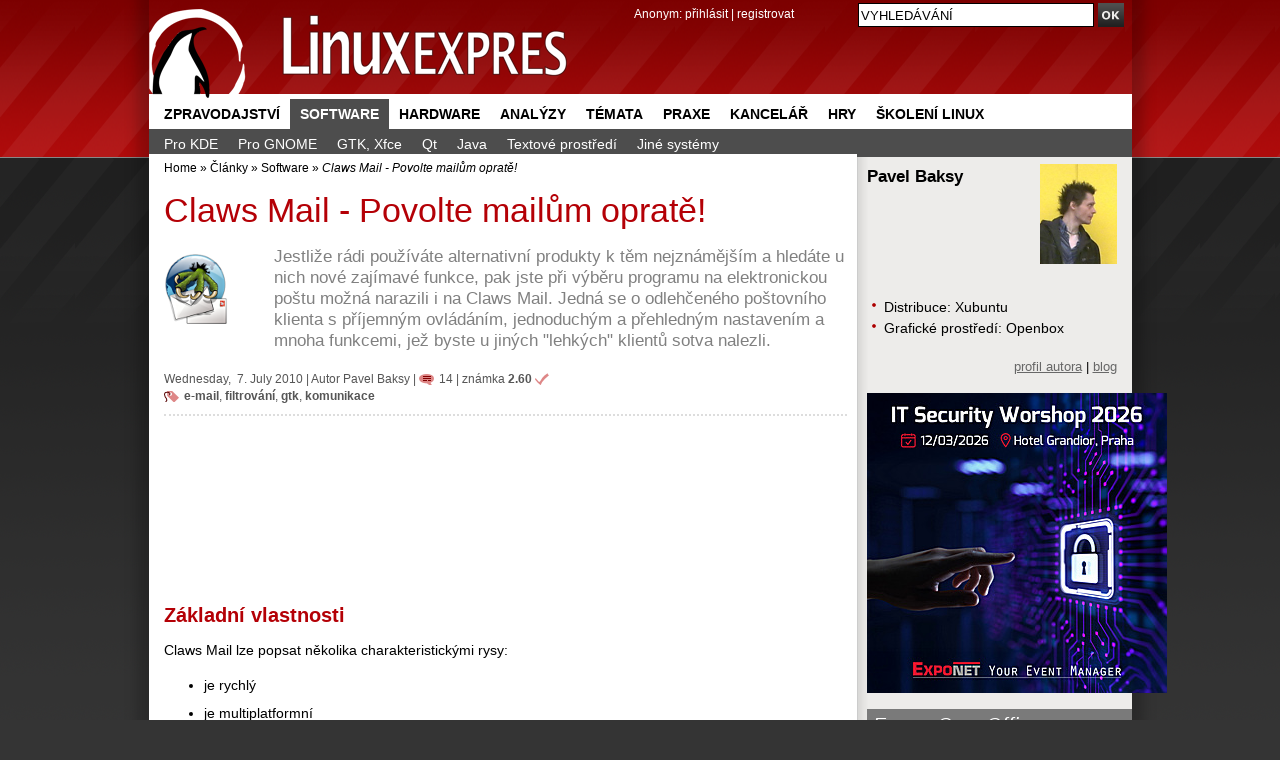

--- FILE ---
content_type: text/html; charset=UTF-8
request_url: https://www.linuxexpres.cz/software/claws-mail-povolte-mailum-oprate?id=10032
body_size: 19230
content:
<!DOCTYPE html>
<html itemscope itemtype="http://schema.org/Article" lang="cs"
xmlns:og="//opengraphprotocol.org/schema/">
<script src='https://www.google.com/recaptcha/api.js' async defer></script>
<head>
<script type="text/javascript">


  (function(i,s,o,g,r,a,m){i['GoogleAnalyticsObject']=r;i[r]=i[r]||function(){
  (i[r].q=i[r].q||[]).push(arguments)},i[r].l=1*new Date();a=s.createElement(o),
  m=s.getElementsByTagName(o)[0];a.async=1;a.src=g;m.parentNode.insertBefore(a,m)
  })(window,document,'script','//www.google-analytics.com/analytics.js','ga');

  ga('create', 'UA-152437-48', 'linuxexpres.cz',{siteSpeedSampleRate: 10});
   
      ga('set', 'dimension1', 'Pavel Baksy'); ga('set', 'dimension2', '14'); ga('set', 'dimension3', '1'); //


ga('set', 'dimension5', '0');
               

 
  </script>
<!-- od 2.6.2023 -->
<!-- Google tag (gtag.js) -->
<script async src="https://www.googletagmanager.com/gtag/js?id=G-ZET1RG7G3H"></script>
<script>
window.dataLayer = window.dataLayer || [];
function gtag(){dataLayer.push(arguments);}
gtag('js', new Date());
gtag('config', 'G-ZET1RG7G3H');
</script>  
<meta charset="utf-8" />  
<meta http-equiv="content-type" content="text/html; charset=UTF-8" />
<meta name="robots" content="index,follow" />
<meta name="keywords" content="linux, časopis, magazín" />
<meta name="description" content=" Jestliže rádi používáte alternativní produkty k těm nejznámějším a hledáte u nich nové zajímavé funkce, pak jste při výběru programu na elektronickou poštu možná narazili i na Claws Mail. Jedná se o odlehčeného poštovního klienta s příjemným ovládáním, jednoduchým a přehledným nastavením a mnoha funkcemi, jež byste u jiných "lehkých" klientů sotva nalezli. " />
<meta name="rating" content="general" />
<meta name="author" content="CCB, spol. s r.o." /> 
<meta name="generator" content="Marwel" />
<meta name="alexaVerifyID" content="gQYss0M3qZ-_t097Op16dL_fXiQ" />
<title>Claws Mail - Povolte mailům opratě! - Linux E X P R E S</title>
<link href="https://www.linuxexpres.cz/favicon.ico" rel="SHORTCUT ICON" />
<!--link rel="stylesheet" href="https://www.linuxexpres.cz/themes/le/css/main.css?2014131450"     type="text/css" media="screen, projection" /-->
<link rel="stylesheet" href="https://www.linuxexpres.cz/themes/le/css/main.css?2021060814"     type="text/css" media="screen, projection" />
<link rel="stylesheet" href="https://www.linuxexpres.cz/themes/le/css/inline.css?0206101144"     type="text/css" media="screen, projection" />
<link rel="stylesheet" href="https://www.linuxexpres.cz/themes/le/css/print.css"    type="text/css" media="print" />
<link rel="stylesheet" href="https://www.linuxexpres.cz/themes/le/css/handheld.css" type="text/css" media="handheld" />
<link rel="stylesheet" href="https://www.linuxexpres.cz/themes/le/js/syntaxhighlighter/styles/shCoreDefault.css" type="text/css" />
<link rel="stylesheet" href="https://www.linuxexpres.cz/themes/le/js/syntaxhighlighter/styles/shThemeDefault.css" type="text/css" />
<link rel="stylesheet" href="https://www.linuxexpres.cz/themes/le/js/calendar/calendar-blue.css" type="text/css" />
<link rel="alternate" title="RSS - články" href="https://www.linuxexpres.cz/rss/clanky" type="application/rss+xml" />
<link rel="alternate" title="RSS - novinky" href="https://www.linuxexpres.cz/rss/novinky" type="application/rss+xml" />
<link rel="alternate" title="RSS - blog"   href="https://www.linuxexpres.cz/rss/blog" type="application/rss+xml" />
<link rel="alternate" title="RSS - komentáře" href="https://www.linuxexpres.cz/rss/diskuze" type="application/rss+xml" />
<script type="text/javascript" src="https://www.linuxexpres.cz/themes/le/js/scriptaculous/lib/prototype.js"></script>
<script type="text/javascript" src="https://www.linuxexpres.cz/themes/le/js/scriptaculous/scriptaculous.js"></script>
<script type="text/javascript" src="https://www.linuxexpres.cz/themes/le/js/qcm/qcm.js"></script>
<script type="text/javascript" src="https://www.linuxexpres.cz/themes/le/js/global.js?0407111356"></script>
<script type="text/javascript" src="https://www.linuxexpres.cz/themes/le/js/flashcontrol/swfobject.js"></script>
<script type="text/javascript" src="https://www.linuxexpres.cz/themes/le/js/syntaxhighlighter/scripts/shCore.js"></script>
<script type="text/javascript" src="https://www.linuxexpres.cz/themes/le/js/syntaxhighlighter/scripts/shBrushBash.js"></script>
<script type="text/javascript" src="https://www.linuxexpres.cz/themes/le/js/syntaxhighlighter/scripts/shBrushAS3.js"></script>
<script type="text/javascript" src="https://www.linuxexpres.cz/themes/le/js/syntaxhighlighter/scripts/shBrushPhp.js"></script>
<script type="text/javascript" src="https://www.linuxexpres.cz/themes/le/js/syntaxhighlighter/scripts/shBrushSql.js"></script>
<script type="text/javascript" src="https://www.linuxexpres.cz/themes/le/js/syntaxhighlighter/scripts/shBrushXml.js"></script>
<script type="text/javascript" src="https://www.linuxexpres.cz/themes/le/js/calendar/calendar.js"></script>
<script type="text/javascript" src="https://www.linuxexpres.cz/themes/le/js/calendar/calendar-setup.js"></script>
<script type="text/javascript" src="https://www.linuxexpres.cz/themes/le/js/calendar/lang/calendar-cs.js"></script>
<script type="text/javascript" src="https://apis.google.com/js/plusone.js"></script>
<script type="text/javascript">
    <!--
    //--></script><script type="text/javascript" src="https://www.linuxexpres.cz/modules/marwel/js/behavior.js"></script>
<script type="text/javascript" src="https://www.linuxexpres.cz/modules/marwel/js/dots.js"></script>
<script type="text/javascript"><!--
  Behaviour.addLoadEvent(function(){replaceDots();});
--></script>
<script type="text/javascript"><!--
    //-->
    Cookie.init({name: 'jscoockies'}, {});
    var ads = [];
    </script>
<meta itemprop="name" content="Claws Mail - Povolte mailům opratě!" />
<meta itemprop="description" content=" Jestliže rádi používáte alternativní produkty k těm nejznámějším a hledáte u nich nové zajímavé funkce, pak jste při výběru programu na elektronickou poštu možná narazili i na Claws Mail. Jedná se o odlehčeného poštovního klienta s příjemným ovládáním, jednoduchým a přehledným nastavením a mnoha funkcemi, jež byste u jiných "lehkých" klientů sotva nalezli. " />
<meta itemprop="image" content="http://www.linuxexpres.cz/uploads/perexy/soft/claws_mail.png">
<script type="text/javascript">
      document.observe("dom:loaded", function () {
        $$(".banner-info").each(function (banner) {
          banner.observe("click", function () {
            //window.location.href = atob(this.readAttribute("data-info"));
            window.open(atob(this.readAttribute("data-info")));
          });
        });
      });
    </script>
</head>
<body id="www-linuxexpres-cz">
<div class="leaderbord">
</div>     <div class="mainbody">
<div id="all">
<div id="wrapper">
<header>
<a href="#content" class="hidden-nav" title="" accesskey="s">přejít na obsah</a>
<a href="#menu" class="hidden-nav1" title="Přejít na navigaci" >přejít na navigaci</a>
<h1 id="logo"><a href="https://www.linuxexpres.cz"><span>Linux E X P R E S, Claws Mail - Povolte mailům opratě!</span></a></h1>
<div id="row-site-navigation">
<nav>
<ul class="level1">
<li class=" first ">
<a href="https://www.linuxexpres.cz/zpravodajstvi" title="Zpravodajství" class="zpravodajstvi">Zpravodajství</a>
</li>
<li class=" e menu-active-parent submenu">
<a href="https://www.linuxexpres.cz/software" title="Software" class="software">Software</a>
<ul class="level2">
<li class=" o ">
<a href="https://www.linuxexpres.cz/software/kde4-1" title="Pro KDE" class="software/kde4-1">Pro KDE</a>
</li>
<li class=" e ">
<a href="https://www.linuxexpres.cz/software/gnome-1" title="Pro GNOME" class="software/gnome-1">Pro GNOME</a>
</li>
<li class=" o ">
<a href="https://www.linuxexpres.cz/software/gtk-xfce" title="GTK, Xfce" class="software/gtk-xfce">GTK, Xfce</a>
</li>
<li class=" e ">
<a href="https://www.linuxexpres.cz/software/qt" title="Qt" class="software/qt">Qt</a>
</li>
<li class=" o ">
<a href="https://www.linuxexpres.cz/software/java" title="Java" class="software/java">Java</a>
</li>
<li class=" e ">
<a href="https://www.linuxexpres.cz/software/textove-prostredi" title="Textové prostředí" class="software/textove-prostredi">Textové prostředí</a>
</li>
<li class=" o ">
<a href="https://www.linuxexpres.cz/software/jine-systemy" title="Jiné systémy" class="software/jine-systemy">Jiné systémy</a>
</li>
</ul>
</li>
<li class=" o ">
<a href="https://www.linuxexpres.cz/hardware" title="Hardware" class="hardware">Hardware</a>
</li>
<li class=" e ">
<a href="https://www.linuxexpres.cz/analyza" title="Analýzy" class="analyza">Analýzy</a>
</li>
<li class=" o ">
<a href="https://www.linuxexpres.cz/temata" title="Témata" class="temata">Témata</a>
</li>
<li class=" e ">
<a href="https://www.linuxexpres.cz/praxe" title="Praxe" class="praxe">Praxe</a>
</li>
<li class=" o ">
<a href="https://www.linuxexpres.cz/kancelar" title="Kancelář" class="kancelar">Kancelář</a>
</li>
<li class=" e ">
<a href="https://www.linuxexpres.cz/hry" title="Hry" class="hry">Hry</a>
</li>
<li class=" o ">
<a href="https://www.linuxexpres.cz" title="Školení Linux" class="obchod-liberix-cz">Školení Linux</a>
</li>
</ul>
</nav>
</div>
<div id="reklama-top">
</div>
<div id="user-block">
<div>
<span>
Anonym:
</span>
<a href="https://www.linuxexpres.cz/user.php">přihlásit</a> | <a href="https://www.linuxexpres.cz/register.php">registrovat</a>
</div>
</div>
</header>
<div class="wrappercon">
<div id="main">
<div class="middle">
<div class="column-in" id="content">
<div id="main-content-center">
<div class="breadcrumb">
<a href="https://www.linuxexpres.cz" title="Zobrazit titulní stránku">Home</a>
&raquo;
<a href="https://www.linuxexpres.cz/clanky" title="Zpět na článek: Články">Články</a>
&raquo;
<a href="https://www.linuxexpres.cz/software" title="Zpět na článek: Software">Software</a>
&raquo;
<span title="Aktuální článek:"><em>Claws Mail - Povolte mailům opratě!</em></span>
</div>
<article>
<!--Sklik-kontext-start -->
<!-- google_ad_section_start -->
<div id="article" class="article ">
<div id="fb-root"></div>
<script type="text/javascript">
    window.fbAsyncInit = function() {
      FB.init({status: true, cookie: true, xfbml: true});
      FB.Event.subscribe('edge.create', function(targetUrl) {
 ga('send', 'social', {socialNetwork: 'facebook', socialAction: 'like', targetUrl});
           });
      FB.Event.subscribe('edge.remove', function(targetUrl) {
       ga('send', 'social', {socialNetwork: 'facebook', socialAction: 'unlike', targetUrl});
      });
      FB.Event.subscribe('message.send', function(targetUrl) {
      ga('send', 'social', {socialNetwork: 'facebook', socialAction: 'send', targetUrl});
      });
    };
    /*(function() {
      var e = document.createElement('script'); e.async = true;
      e.src = document.location.protocol +
        '//connect.facebook.net/cs_CZ/all.js';
      document.getElementById('fb-root').appendChild(e);
    }());*/
    /*(function(d, s, id) {
      var js, fjs = d.getElementsByTagName(s)[0];
      if (d.getElementById(id)) return;
      js = d.createElement(s); js.id = id;
      js.src = 'https://connect.facebook.net/cs_CZ/sdk.js#xfbml=1&version=v2.12';
      fjs.parentNode.insertBefore(js, fjs);
    }(document, 'script', 'facebook-jssdk'));*/
    (function(d, s, id) {
      var js, fjs = d.getElementsByTagName(s)[0];
      if (d.getElementById(id)) return;
      js = d.createElement(s); js.id = id;
      js.src = "https://connect.facebook.net/cs_CZ/sdk.js#xfbml=1&version=v3.0";
      fjs.parentNode.insertBefore(js, fjs);
    }(document, 'script', 'facebook-jssdk'));
    /* <![CDATA[ */
    /* ]]> */
  </script>
<h2>Claws Mail - Povolte mailům opratě!</h2>
<div class="article-perex">
<figure><img src="//www.linuxexpres.cz/uploads/perexy/soft/claws_mail.png" alt="claws_mail.png" class="perex_image"/></figure>
<p class="entry-summary">Jestliže rádi používáte alternativní produkty k těm nejznámějším a hledáte u nich nové zajímavé funkce, pak jste při výběru programu na elektronickou poštu možná narazili i na Claws Mail. Jedná se o odlehčeného poštovního klienta s příjemným ovládáním, jednoduchým a přehledným nastavením a mnoha funkcemi, jež byste u jiných "lehkých" klientů sotva nalezli.</p>
</div>
<hr class="cleaner" />
<p class="article-info top-info">
Wednesday,&nbsp; 7.&nbsp;July&nbsp;2010
|       <span class="vcard">Autor <a class="fn url" href="https://www.linuxexpres.cz/userinfo.php?uid=2342">Pavel Baksy</a></span>
<span class="noprint">| </span><a href="https://www.linuxexpres.cz/software/claws-mail-povolte-mailum-oprate#form" class="art-info-comm" title="komentáře: 14">14</a>
| <span class="art-rate"  title="Hodnocení článku: 2.60">známka <strong>2.60</strong></span>
<br /><span class="art-tags"><a href="https://www.linuxexpres.cz/tag/e-mail" rel="tag">e-mail</a>, <a href="https://www.linuxexpres.cz/tag/filtrov%C3%A1n%C3%AD" rel="tag">filtrování</a>, <a href="https://www.linuxexpres.cz/tag/gtk" rel="tag">gtk</a>, <a href="https://www.linuxexpres.cz/tag/komunikace" rel="tag">komunikace</a></span><br class="noprint" />
</p>
<!-- V.B. 4/2021 - vypnutí boxu jobs.cz pod perexem čl.
-->
<div align="center"><!-- id=5359 --><script async src="https://pagead2.googlesyndication.com/pagead/js/adsbygoogle.js?client=ca-pub-2826757030954706"
     crossorigin="anonymous"></script>
<ins class="adsbygoogle"
style="display:block"
data-ad-format="fluid"
data-ad-layout-key="-g2+x-3j-d6+114"
data-ad-client="ca-pub-2826757030954706"
data-ad-slot="6528795815"></ins>
<script>
(adsbygoogle = window.adsbygoogle || []).push({});
</script></div>
<!-- V.B. 4/2021 - vypnutí boxu jobs.cz pod perexem čl.
-->
<div class="article-content">
<h3>Základní vlastnosti</h3>
<p>Claws Mail lze popsat několika charakteristickými rysy:</p>
<ul>
<li>
<p>je rychlý</p>
</li>
<li>
<p>je multiplatformní</p>
</li>
<li>
<p>má promyšlené prostředí a 	snadné ovládání</p>
</li>
<li>
<p>je jednoduše konfigurovatelný</p>
</li>
<li>
<p>obsahuje mnoho funkcí, nové lze 	přidávat pomocí rozšíření</p>
</li>
<li>
<p>je velmi stabilní</p>
</li>
<li>
<p>nezanedbatelnou výhodou je také 	dobrá <a href="http://www.claws-mail.org/">dokumentace přímo na 	stránkách projektu</a></p>
</li>
</ul>
<p class="ph_center"><a href="/uploads/gallery/original/3282.jpg" onclick="myPopImage('http://www.linuxexpres.cz/uploads/gallery/original/3282.jpg','Základní okno Claws Mailu','1248','777'); return false;"><img alt="Základní okno Claws Mailu" class="ph_detail" height="278" src="/uploads/gallery/detail/3282.jpg" width="446" /></a><span class="ph_title">Základní okno Claws Mailu</span></p>
<p>Hlavním důvodem, proč mě Claws Mail zaujal a proč jsem ho následně začal používat, je jeho rychlost. Skutečně, rychlost spouštění aplikace je výborná. Také odezva je velmi solidní i na starém a pomalém počítači. Dokonce jsem jej nainstaloval i na svůj <a href="http://www.openmoko.org/">mobilní telefon</a> a i na tomto přístroji lze Claws Mail bez větších problémů používat. Po rozumné konfiguraci lze tento program přizpůsobit i malému dotekovému displeji.</p>
<p class="ph_center"><a href="/uploads/gallery/original/3268.jpg" onclick="myPopImage('http://www.linuxexpres.cz/uploads/gallery/original/3268.jpg','Claws Mail na mobilním telefonu Openmoko Freerunner','480','640'); return false;"><img alt="Claws Mail na mobilním telefonu Openmoko Freerunner" class="ph_detail" height="446" src="/uploads/gallery/detail/3268.jpg" width="335" /></a><span class="ph_title">Claws Mail na mobilním telefonu Openmoko Freerunner</span></p>
<p>Claws Mail není jen obyčejný poštovní klient. Stejně tak dobře jej můžete používat jako RSS čtečku. Stačí si doinstalovat správný zásuvný modul, o tom však až za chvíli.</p>
<p>V neposlední řadě mě příjemně překvapila dobrá (uživatelská) <a href="http://www.claws-mail.org/documentation.php?section=general">dokumentace</a>. Podrobně jsou zde popsány nejen funkce programu, ale i zásuvné moduly, různá nastavení včetně skrytých možností a nechybí ani často kladené otázky (tzv. FAQ).</p>
<h3>Instalace</h3>
<h4>GNU/Linux</h4>
<p>Claws Mail je závislý na knihovnách GTK+. Bude se vám proto hodit například v prostředí GNOME, Xfce nebo LXDE.</p>
<p>Instalace je na většině systémů snadná. Velmi pravděpodobně budou balíky programu už obsaženy v repozitářích vašeho systému. Na Ubuntu můžete nainstalovat Claws Mail pomocí Správce balíků Synaptic (z GNOME nabídky <strong>Systém</strong> | <strong>Správa</strong>). Vyhledejte balík claws-mail. Pokud budete chtít využívat zásuvné moduly, doinstalujte si také balíky claws-mail-plugins, případně claws-mail-extra-plugins. Dobré bude nainstalovat také balík claws-mail-themes, případně claws-mail-tools. Sami si prohlédněte množství dalších samostatných balíků, které jsou ke Claws Mailu dostupné.</p>
<p class="ph_center"><a href="/uploads/gallery/original/3269.jpg" onclick="myPopImage('http://www.linuxexpres.cz/uploads/gallery/original/3269.jpg','Instalace Claws Mailu pomocí Správce balíků Synaptic na Ubuntu','1126','729'); return false;"><img alt="Instalace Claws Mailu pomocí Správce balíků Synaptic na Ubuntu" class="ph_detail" height="289" src="/uploads/gallery/detail/3269.jpg" width="446" /></a><span class="ph_title">Instalace Claws Mailu pomocí Správce balíků Synaptic na Ubuntu</span></p>
<p>Pokud preferujete příkazovou řádku, můžete použít například příkaz:</p>
<pre>sudo aptitude install claws-mail claws-mail-plugins claws-mail-themes </pre>
<p>Balík claws-mail-plugins obsahuje množství zásuvných modulů, mnohé z nich se vám jistě budou líbit. Jsou to moduly jako Trayicon, PGP/Inline pro podepisování e-mailů, SpamAssassin a další.</p>
<p>Balík claws-mail-extra-plugins pak obsahuje další bohatou nabídku modulů, které nejsou zahrnuty do základní sady (často z licenčních důvodů). O zásuvných modulech se dočtete víc trochu níže.</p>
<p class="ph_center"><a href="/uploads/gallery/original/3270.jpg" onclick="myPopImage('http://www.linuxexpres.cz/uploads/gallery/original/3270.jpg','Zásuvný modul Trayicon přidá ikonku do systémové lišty','722','590'); return false;"><img alt="Zásuvný modul Trayicon přidá ikonku do systémové lišty" class="ph_detail" height="364" src="/uploads/gallery/detail/3270.jpg" width="446" /></a><span class="ph_title">Zásuvný modul Trayicon přidá ikonku do systémové lišty</span></p>
<p>Pokud v repozitáři vašeho systému nenaleznete žádaný instalační balíček, můžete si Claws Mail <a href="http://www.claws-mail.org/downloads.php?section=downloads">stáhnout ze stránek programu</a>.</p>
<p>Na zmíněných stránkách jsou k dispozici ke stažení také zásuvné moduly (plugins) a další nástroje (tools).</p>
<h4>Windows</h4>
<p>Pokud pracujete s Microsoft Windows, jistě vás potěší, že i zde můžete Claws Mail s drobnými omezeními používat. Pro instalaci si <a href="http://www.claws-mail.org/win32/index.php">stáhněte spustitelný .exe soubor ze stránek programu</a> a jednoduše jej spusťte. Po instalaci zjistíte, že Windows verze Claws Mailu neobsahuje podporu LDAP a kontroly pravopisu.</p>
<h3>Nastavení účtů</h3>
<p>Po instalaci už nezbývá než si klienta nakonfigurovat.</p>
<p class="ph_center"><a href="/uploads/gallery/original/3271.jpg" onclick="myPopImage('http://www.linuxexpres.cz/uploads/gallery/original/3271.jpg','Při prvním spuštění vás přivítá jednoduchý a přehledný průvodce nastavením','403','520'); return false;"><img alt="Při prvním spuštění vás přivítá jednoduchý a přehledný průvodce nastavením" class="ph_detail" height="446" src="/uploads/gallery/detail/3271.jpg" width="346" /></a><span class="ph_title">Při prvním spuštění vás přivítá jednoduchý a přehledný průvodce nastavením</span></p>
<p class="ph_center"><a href="/uploads/gallery/original/3272.jpg" onclick="myPopImage('http://www.linuxexpres.cz/uploads/gallery/original/3272.jpg','V průvodci vyplňte e-mailovou adresu','403','520'); return false;"><img alt="V průvodci vyplňte e-mailovou adresu" class="ph_detail" height="446" src="/uploads/gallery/detail/3272.jpg" width="346" /></a><span class="ph_title">V průvodci vyplňte e-mailovou adresu</span></p>
<p class="ph_center"><a href="/uploads/gallery/original/3273.jpg" onclick="myPopImage('http://www.linuxexpres.cz/uploads/gallery/original/3273.jpg','Dále vyplňte servery pro příchozí poštu','403','520'); return false;"><img alt="Dále vyplňte servery pro příchozí poštu" class="ph_detail" height="446" src="/uploads/gallery/detail/3273.jpg" width="346" /></a><span class="ph_title">Dále vyplňte servery pro příchozí poštu</span></p>
<p class="ph_center"><a href="/uploads/gallery/original/3274.jpg" onclick="myPopImage('http://www.linuxexpres.cz/uploads/gallery/original/3274.jpg','...i pro poštu odchozí. Všimněte si, že pokud nevyplníte účet pro autentizaci na SMTP serveru, budou použity údaje stejné jako u','403','520'); return false;"><img alt="...i pro poštu odchozí. Všimněte si, že pokud nevyplníte účet pro autentizaci na SMTP serveru, budou použity údaje stejné jako u POP3" class="ph_detail" height="446" src="/uploads/gallery/detail/3274.jpg" width="346" /></a><span class="ph_title">...i pro poštu odchozí. Všimněte si, že pokud nevyplníte účet pro autentizaci na SMTP serveru, budou použity údaje stejné jako u POP3</span></p>
<p>Projděte zbytek průvodce a nyní můžete začít objevovat váš nový program Claws Mail.</p>
<h3>Vzhled</h3>
<p>Při prvním spuštění vás přivítá klasický panelový vzhled se seznamem složek, zpráv a automatickým náhledem.</p>
<p class="ph_center"><a href="/uploads/gallery/original/3275.jpg" onclick="myPopImage('http://www.linuxexpres.cz/uploads/gallery/original/3275.jpg','Volby uspořádání hlavního okna','1248','777'); return false;"><img alt="Volby uspořádání hlavního okna" class="ph_detail" height="278" src="/uploads/gallery/detail/3275.jpg" width="446" /></a><span class="ph_title">Volby uspořádání hlavního okna</span></p>
<p>Uspořádání hlavního okna lze změnit do pěti základních vzhledů. Jak už jsem psal výše, zobrazení lze uzpůsobit i pro mobilní telefony zvolením uspořádání <strong>Malá obrazovka</strong>. Okno aplikace nabízí i další možnosti zobrazení různých prvků.</p>
<p class="ph_center"><a href="/uploads/gallery/original/3276.jpg" onclick="myPopImage('http://www.linuxexpres.cz/uploads/gallery/original/3276.jpg','Vzhled aplikace si můžete přizpůsobit dle svého přání','1136','822'); return false;"><img alt="Vzhled aplikace si můžete přizpůsobit dle svého přání" class="ph_detail" height="323" src="/uploads/gallery/detail/3276.jpg" width="446" /></a><span class="ph_title">Vzhled aplikace si můžete přizpůsobit dle svého přání</span></p>
<p>Dalším příjemným krokem bude pro mnohé možnost přizpůsobení vzhledu ikon. Pokud jste si doinstalovali balík claws-mail-themes, můžete si vybrat z několika grafických témat. Výběr témat naleznete v menu <strong>Nastavení | Volby</strong>.</p>
<p class="ph_center"><a href="/uploads/gallery/original/3277.jpg" onclick="myPopImage('http://www.linuxexpres.cz/uploads/gallery/original/3277.jpg','Claws Mail obsahuje mnoho připravených témat ikon','867','590'); return false;"><img alt="Claws Mail obsahuje mnoho připravených témat ikon" class="ph_detail" height="304" src="/uploads/gallery/detail/3277.jpg" width="446" /></a><span class="ph_title">Claws Mail obsahuje mnoho připravených témat ikon</span></p>
<p>Ve <strong>volbách</strong> naleznete také například výběr ikon nástrojových lišt, ikony si můžete přidávat i odebírat. Můžete přidat ikony mnoha funkcí včetně akcí zásuvných modulů.</p>
<h3>Práce se zprávami</h3>
<h4>Filtrování a automatické zpracování zpráv</h4>
<p>Filtrování i automatické zpracování zpráv je v programu zpracováno na vysoké úrovni. Můžete vytvářet jednoduché podmínky třídění zpráv až po komplikované komplexní dotazy. Lze definovat filtry pro nově příchozí zprávy nebo zpracovávat již přijaté zprávy ve složkách. Tyto akce lze navíc protokolovat, abyste měli jasný přehled o jejich činnosti. Protokolování je potřeba ale nejprve zapnout v menu <strong>Nastavení | Volby | Ostatní | Zaznamenávání</strong>.</p>
<p class="ph_center"><a href="/uploads/gallery/original/3278.jpg" onclick="myPopImage('http://www.linuxexpres.cz/uploads/gallery/original/3278.jpg','Filtry umožňují sofistikovaná nastavení','1234','763'); return false;"><img alt="Filtry umožňují sofistikovaná nastavení" class="ph_detail" height="276" src="/uploads/gallery/detail/3278.jpg" width="446" /></a><span class="ph_title">Filtry umožňují sofistikovaná nastavení</span></p>
<h5>Zpracování zpráv</h5>
<p>Na každou složku můžete nastavit zpracování zpráv. Tato funkce slouží k roztřídění už přijatých (odeslaných, rozepsaných ap.) e-mailů, které už máte v poštovním programu uloženy. Pravidla vytvoříte tak, že na danou složku v levém seznamu kliknete pravým tlačítkem myši a v dolní části kontextového menu vyberete položku <strong>Zpracování</strong>. Pravidla zpracování lze následně spustit z téhož menu položkou <strong>Spustit pravidla zpracování</strong>, sama se však také spouští vždy při vstupu do složky (když na ni kliknete).</p>
<p>V menu <strong>Nastavení</strong> najdete pod položkami <strong>Před zpracování</strong><strong>m</strong> a <strong>Následné zpracování</strong> pravidla zpracování spouštěná přednostně před všemi ostatními pravidly pro jednotlivé složky (resp. po ostatních).</p>
<h5>Filtry</h5>
<p>Filtry slouží k třídění příchozí pošty. Lze použít v podstatě stejné možnosti pravidel jako při funkci zpracování zpráv.</p>
<p>Automatickou tvorbu pravidel najdete v menu <strong>Nástroje | Vytvořit pravidlo fi</strong><strong>l</strong><strong>tru</strong> (resp. <strong>Vytvořit pravidlo zpracování</strong>). Tato položka je aktivní pouze pokud kurzorem stojíte na některé e-mailové zprávě, ze které se bude filtr (pravidlo) vytvářet.</p>
<h4>Značky a obarvení</h4>
<p>Každou zprávu si můžete pro lepší přehlednost obarvit či textově označit. Pokud v hlavním okně Claws Mailu otevřete menu <strong>Zpráva</strong>, ve spodní části naleznete položku <strong>Obarvit</strong>. Ve stejném menu naleznete i položku <strong>Značky</strong>. Ke každé zprávě si můžete přidat vlastní textovou značku, která se stane součástí hlavičky zprávy. Značek lze dokonce využívat v pravidlech filtrů, zpracování i ve vyhledávání.</p>
<h4>Akce</h4>
<p>Pokud chcete aplikovat více činností na zprávu najednou, funkce <strong>akce</strong> vám k tomu dobře poslouží. Jejich vytváření je snadné a přitom přinášejí mnoho možností.</p>
<p class="ph_center"><a href="/uploads/gallery/original/3279.jpg" onclick="myPopImage('http://www.linuxexpres.cz/uploads/gallery/original/3279.jpg','Pomocí funkce akce lze na zprávu aplikovat mnohé funkce najednou','854','573'); return false;"><img alt="Pomocí funkce akce lze na zprávu aplikovat mnohé funkce najednou" class="ph_detail" height="299" src="/uploads/gallery/detail/3279.jpg" width="446" /></a><span class="ph_title">Pomocí funkce akce lze na zprávu aplikovat mnohé funkce najednou</span></p>
<p>Například si můžete vytvořit akci, která zprávu barevně označí, přidá jí značku, přesune do určité složky a zároveň přepošle na zadanou adresu. Akce se definují v menu <strong>Nastavení</strong> | <strong>Akce</strong>, na zprávy se následně aplikují v menu <strong>Nástroje</strong>.</p>
<h4>Čtení, vytváření a odesílání zpráv</h4>
<h5>Čtení zpráv</h5>
<p>Pro čtení zpráv můžete používat jak automatického náhledu (v základním nastavení vzhledu je umístěn dole pod zprávami), tak i samostatného okna (při poklepání na zprávu). Neobvyklé je umístění příloh v pravém svislém panelu. V panelu je zároveň umístěna ikona pro zobrazení v různých formátech (například v čistém textu a v HTML formátu, pokud se jedná o HTML zprávu). Ze začátku vám možná bude dělat problém, že si nevšimnete přílohy. Otevírání příloh je ale možné i pomocí klávesových zkratek, například [l] pro otevření přílohy v externím programu nebo [&gt;y] pro její uložení. Příslušné písmeno prostě zmáčknete v otevřené zprávě.</p>
<p class="ph_center"><a href="/uploads/gallery/original/3280.jpg" onclick="myPopImage('http://www.linuxexpres.cz/uploads/gallery/original/3280.jpg','Ikony z přílohami i s možnostmi zobrazení zprávy jsou umístěny na pravém panelu okna zprávy','888','613'); return false;"><img alt="Ikony z přílohami i s možnostmi zobrazení zprávy jsou umístěny na pravém panelu okna zprávy" class="ph_detail" height="308" src="/uploads/gallery/detail/3280.jpg" width="446" /></a><span class="ph_title">Ikony z přílohami i s možnostmi zobrazení zprávy jsou umístěny na pravém panelu okna zprávy</span></p>
<p>Mívám někdy problémy s korektním kódováním zprávy. Ve výchozím nastavení používá Claws Mail automatické rozpoznávání kódování a ne vždy jej posoudí správně. Proto je občas nutné si kódování přepnout v menu <strong>Zobrazit</strong> | <strong>Kódování znaků</strong>. Nejčastěji budete používat nejspíše Unicode UTF-8.</p>
<h5>Rychlé vyhledávání</h5>
<p>V základním okně na rozmezí mezi seznamem zpráv a automatickým náhledem se nachází jednořádkové pole určené pro rychlé vyhledávání zpráv. Lze vyhledávat podle předmětu, odesílatele a dalších položek. Navíc lze zvolit oblast hledání "Ostatní" a poté zadat obdobné pravidlo (jako u filtrů) a vytvářet tak složitější vyhledávací dotazy.</p>
<h5>Psaní zpráv</h5>
<p>Při psaní zpráv vás nečeká také žádné zásadní překvapení. Přílohy jsou opět nezvykle odděleny na vlastní záložce. Pokud chcete vybrat příjemce z adresáře, stiskněte v horní části okna tlačítko Adresa. Otevře se <strong>Kniha adres</strong>, kde si pomocí tlačítek To: (komu), Bc: (kopie) a Bcc (slepá kopie) vybíráte příjemce zprávy.</p>
<p class="ph_center"><a href="/uploads/gallery/original/3281.jpg" onclick="myPopImage('http://www.linuxexpres.cz/uploads/gallery/original/3281.jpg','Vybrat příjemce z Knihy adres je velmi snadné','1234','776'); return false;"><img alt="Vybrat příjemce z Knihy adres je velmi snadné" class="ph_detail" height="280" src="/uploads/gallery/detail/3281.jpg" width="446" /></a><span class="ph_title">Vybrat příjemce z Knihy adres je velmi snadné</span></p>
<h5>Šablony</h5>
<p>Šablony slouží k předdefinování příjemců a obsahu (textu) zprávy. Hodí se vám, pokud posíláte často stejné e-maily, abyste je nemuseli psát vždy znovu. Šablony se definují v hlavním okně Claws Mailu v menu <strong>Nastavení</strong> | <strong>Šablony</strong>. Pokud máte šablonu vytvořenou a chcete ji aplikovat, pak v okně nové zprávy zvolte menu <strong>Nástroje</strong> | <strong>Šablona</strong> a zvolte požadovanou šablonu.</p>
<h3>Zásuvné moduly</h3>
<p>Pokud chcete využívat funkcionalitu zásuvných modulů, musíte mít doinstalované balíky claws-mail-plugins, respektive claws-mail-extra-plugins. Následně zásuvné moduly aktivujte z menu <strong>Nastavení | Zásuvné moduly</strong>. Pojďme se na nejzajímavější moduly nyní podívat.</p>
<h4>vCalendar (vcalendar.so)</h4>
<p>Velmi zajímavým rozšířením je zásuvný modul vCalendar. Po jeho instalaci (je součástí Extra plugins) a zavedení přibude do seznamu složek nová složka s názvem <strong>vCalendar</strong>. Můžete zde plánovat schůzky, přijímat pozvánky ke schůzce e-mailem, publikovat svůj stav (volný/zaneprázdněn) či nechat se upozornit na nastávající události. Nastavení se provádí v menu <strong>Nastavení | Volby | Zásuvné moduly | vCalendar</strong>.</p>
<h4>Upozorňování (notification_plugin.so)</h4>
<p>Zásuvný modul Upozorňování umožňuje nastavení různých druhů upozorňování na novou příchozí poštu, RSS kanály, události v kalendáři či změny v diskuzních skupinách. Opět je součástí Extra plugins.</p>
<h4>SpamAssassin (spamassassin.so)</h4>
<p>Povolí automatické třídění příchozích e-mailů na případný spam (nevyžádanou poštu). SpamAssassin je úspěšný filtr, který může dobře posloužit, pokud je vaše e-mailová schránka zahlcená nevyžádanou poštou. Zásuvný modul SpamAssassin naleznete v instalaci Standard plugins.</p>
<h4>Fancy (fancy.so)</h4>
<p>Fancy je jednoduchý modul, který zobrazuje vaše HTML e-maily pomocí knihovny WebKit. <a href="http://en.wikipedia.org/wiki/Webkit" name="WebKit">WebKit</a> je jádro mnoha moderních webových prohlížečů. Příliš mnoho voleb tento modul nemá, zato může dobře posloužit.</p>
<h4>RSSyl (rssyl.so)</h4>
<p>Pokud chcete využívat Claws Mail také jako čtečku RSS a Atom kanálů, použijte modul RSSyl. Po zavedení přibude (podobně jako to bylo u modulu vCalendar) nová položka do seznamu složek s názvem <strong>Moje kanály (RSSyl)</strong>. Poté už si snadno pomocí pravého tlačítka nad názvem této složky přidáte nový odběr. Odběry lze třídit i do složek, které přidáte obdobně pomocí pravého tlačítka myši.</p>
<p>Claws Mail přináší mnohé další zásuvné moduly, o kterých jsem se nezmínil. Podívejte se i na další, než které jsem zde uvedl. Seznam zásuvných modulů, které je možno doinstalovat, naleznete i s jejich popisy na stránce projektu věnující se <a href="http://www.claws-mail.org/plugins.php" name="Zásuvné mobudy pro Claws-mail ">zásuvným modulům</a>. Určitě zkuste moduly, jako jsou AcpiNotifier, CacheSaver, GeoLocation, Perl, SynCE, PGP/Inline či Trayicon.</p>
<h3>Ne tak obyčejný poštovní klient</h3>
<p>Myslím, že už je jasné, že Claws Mail není jen tak úplně obyčejný poštovní klient. Vedle překvapivě svižného běhu obsahuje mnoho funkcí, které byste u mnoha jiných klientů jen sotva našli. Navíc jeho možnosti lze rozšiřovat zásuvnými moduly. V článku jsem se téměř vůbec nevěnoval velkému množství voleb konfigurace samotného programu, ten však dobře funguje ihned po prvotním nastavení pomocí průvodce a většina uživatelů nebude tyto volby vůbec potřebovat. Po týdenním testování jsem jej začal používat jak na stolním počítači, tak i na svém mobilním telefonu, obojí plně k mé spokojenosti. Claws Mail rozhodně stojí alespoň za vyzkoušení.</p>
</div>
<div class="inlinebox">
<span class="t"><a href="https://www.linuxexpres.cz/img_full/zakladni-okno-claws-mailu-1">Prohlédnout fotografie</a></span>
<span class="p">
<a href="https://www.linuxexpres.cz/img_full/zakladni-okno-claws-mailu-1"><img src="https://www.linuxexpres.cz/uploads/gallery/tiny/3282.jpg" alt="Základní okno Claws Mailu" width="45" height="45" /></a>
<a href="https://www.linuxexpres.cz/img_full/vybrat-prijemce-z-knihy-adres"><img src="https://www.linuxexpres.cz/uploads/gallery/tiny/3281.jpg" alt="Vybrat příjemce z Knihy adres je velmi snadné" width="45" height="45" /></a>
<a href="https://www.linuxexpres.cz/img_full/ikony-z-prilohami-i-s"><img src="https://www.linuxexpres.cz/uploads/gallery/tiny/3280.jpg" alt="Ikony z přílohami i s možnostmi zobrazení zprávy jsou umístěny na pravém panelu okna zprávy" width="45" height="45" /></a>
<a href="https://www.linuxexpres.cz/img_full/pomoci-funkce-akce-lze-na"><img src="https://www.linuxexpres.cz/uploads/gallery/tiny/3279.jpg" alt="Pomocí funkce akce lze na zprávu aplikovat mnohé funkce najednou" width="45" height="45" /></a>
<a href="https://www.linuxexpres.cz/img_full/filtry-umoznuji-sofistikovana"><img src="https://www.linuxexpres.cz/uploads/gallery/tiny/3278.jpg" alt="Filtry umožňují sofistikovaná nastavení" width="45" height="45" /></a>
<a class="last" href="https://www.linuxexpres.cz/img_full/claws-mail-obsahuje-mnoho"><img src="https://www.linuxexpres.cz/uploads/gallery/tiny/3277.jpg" alt="Claws Mail obsahuje mnoho připravených témat ikon" width="45" height="45" /></a>
</span>
<span class="cleaner"></span>
</div>
<div class="art-banner">
<!-- le_article_bottom_468x60 -->
<div align="center"><!-- id=2845 --><script type="text/javascript"><!--
	  google_ad_client = "ca-pub-2826757030954706";
	  /* LE-468x60 */
	  google_ad_slot = "5121894444";
	  google_ad_width = 468;
	  google_ad_height = 60;
	  //-->
	  </script>
<script type="text/javascript"
	  src="//pagead2.googlesyndication.com/pagead/show_ads.js">
	  </script></div>
</div>
<div id="social-links">
<div class="social-btns">
<div style="margin-right: 10px !important;">
<a href="//twitter.com/share" class="twitter-share-button" data-text="Claws Mail - Povolte mailům opratě!" data-count="horizontal" data-via="LinuxEXPRES" data-related="liberix:Podporujeme svobodný software.">Tweet</a><script type="text/javascript" src="//platform.twitter.com/widgets.js"></script>
</div>
<div class="fb-share-button" data-href="https://www.linuxexpres.cz/software/claws-mail-povolte-mailum-oprate" data-layout="button" data-size="small" style="margin-left: 10px; line-height: 20px;"></div>
<!-- 15.2.18
<a class="FlattrButton" style="display:none;"
title="Claws Mail - Povolte mailům opratě!"
data-flattr-uid="liberix"
data-flattr-button="compact"
data-flattr-title="Claws Mail - Povolte mailům opratě!"
data-flattr-language="cs_CZ"
data-flattr-description=" Jestliže rádi používáte alternativní produkty k těm nejznámějším a hledáte u nich nové zajímavé funkce, pak jste při výběru programu na elektronickou poštu možná narazili i na Claws Mail. Jedná se o odlehčeného poštovního klienta s příjemným ovládáním, jednoduchým a přehledným nastavením a mnoha funkcemi, jež byste u jiných &quot;lehkých&quot; klientů sotva nalezli. "
data-flattr-tags="baksy, e-mail, e-mailový klient, filtrování, gtk, komunikace, mail, moduly, pluginy, pošta"
data-flattr-category="text"
href="https://www.linuxexpres.cz/software/claws-mail-povolte-mailum-oprate">
</a>
<a class="delicious" id="social_delicious" href="http://del.icio.us/post?url=https://www.linuxexpres.cz/software/claws-mail-povolte-mailum-oprate&amp;title=Claws%20Mail%20-%20Povolte%20mail%C5%AFm%20oprat%C4%9B%21" onclick="return
!bar(this.href)">del.icio.us<span>&nbsp;</span></a>
-->
<div class="g-plusone"></div>
<script type="text/javascript">
            (function() {
              var po = document.createElement('script'); po.type = 'text/javascript'; po.async = true;
              po.src = '//apis.google.com/js/plusone.js';
              var s = document.getElementsByTagName('script')[0]; s.parentNode.insertBefore(po, s);            })();
          </script>
</div>
<!--<p id="fb_like"></p>-->
<!--div class="fb-like" data-href="https://www.linuxexpres.cz/software/claws-mail-povolte-mailum-oprate" data-show-faces="true" data-action="like"></div-->
<script type="text/javascript">
          // <![CDATA[
          if (twttr && twttr.events) {
            twttr.events.bind('tweet', function() {
            ga('send', 'social', {socialNetwork: 'Twitter', socialAction: 'tweet', window.location.href});
            });
          }
          /*$('social_pridej').observe('click', function(){
          ga('send', 'social', {socialNetwork: 'Pridej.cz', socialAction: 'share', window.location.href});
          });
          $('social_delicious').observe('click', function(){
           ga('send', 'social', {socialNetwork: 'Delicious', socialAction: 'share', window.location.href});
          });
          $('fb_like').update('<fb:like href="https://www.linuxexpres.cz/software/claws-mail-povolte-mailum-oprate" show_faces="true" action="like"></fb:like>');*/
          // ]]>
        </script>
<span class="cleaner"></span>
</div>
<p class="top">
<a data-role="button" data-inline="true" data-theme="a" href="#article">Nahoru</a>
</p>
</div>
<!-- google_ad_section_end -->
<!--Sklik-kontext-stop -->
</article>
<h3>Odkazy</h3>
<div class="marwel-links">
<p>Pokud si chcete přečíst více o této problematice, navštivte tyto odkazy:</p>
<ul>
<li><a rel="nofollow" href="http://www.claws-mail.org/" title="Domovská stránka klienta">Domovská stránka klienta</a></li>
</ul>
</div>                                          <h3 class="noprint">Příspěvky
</h3>
<div id="disc" class="discuss-tree">
<div class="post" id="post10032">
<div class="post-head">
<span class="discuss-subject">Claws Mail - Povolte mailům opratě!</span>
<span class="discuss-clear"><br /></span>
<span class="discuss-user">lzap</span>
<span class="discuss-date"> 7. 07. 2010, 08:12:25</span><br />
<span class="discuss-reply">
<a href="https://www.linuxexpres.cz/software/claws-mail-povolte-mailum-oprate?id=10032#form">Odpovědět</a>
&nbsp;<a href="https://www.linuxexpres.cz/software/claws-mail-povolte-mailum-oprate#post10032">Odkaz</a>&nbsp;
</span>
</div>
<span class="discuss-body">Skutečně skvělý MUA, používal jsem ho jednu dobu výhradně. Škoda že Windows build je hodně neoficiální (a také nestabilní - v mém případě). Chtěl jsem ho nedávno zkusit ve Windows variantě, když mě naštval Thunderbird.</span>
</div>
<div class="post" id="post10033">
<div class="post-head">
<span class="discuss-subject">Claws Mail - Povolte mailům opratě!</span>
<span class="discuss-clear"><br /></span>
<span class="discuss-user">ventYl</span>
<span class="discuss-date"> 7. 07. 2010, 08:31:08</span><br />
<span class="discuss-reply">
<a href="https://www.linuxexpres.cz/software/claws-mail-povolte-mailum-oprate?id=10033#form">Odpovědět</a>
&nbsp;<a href="https://www.linuxexpres.cz/software/claws-mail-povolte-mailum-oprate#post10033">Odkaz</a>&nbsp;
</span>
</div>
<span class="discuss-body">ano, rychlost je jeho hlavna deviza hlavne kvoli tomu, ze klient kvoli rychlosti netrpi nedostatkom funkcii, ba dokonca som sa vcelku divil, co vsetko sa da do mailoveho klienta namackat pri takej rychlosti.<br />
<br />
ja som nanho presiel, ked som zacal byt zufaly z pomalosti thunderbirdu a nejapnosti kmailu.</span>
</div>
<div class="post" id="post10034">
<div class="post-head">
<span class="discuss-subject">Claws Mail - Povolte mailům opratě!</span>
<span class="discuss-clear"><br /></span>
<span class="discuss-user">vito</span>
<span class="discuss-date"> 7. 07. 2010, 09:05:23</span><br />
<span class="discuss-reply">
<a href="https://www.linuxexpres.cz/software/claws-mail-povolte-mailum-oprate?id=10034#form">Odpovědět</a>
&nbsp;<a href="https://www.linuxexpres.cz/software/claws-mail-povolte-mailum-oprate#post10034">Odkaz</a>&nbsp;
</span>
</div>
<span class="discuss-body">Okrem rychlosti su tu este moznosti ktore niesu az take bezne (napr. aplikovanie skriptov (bash,....) na prijate a odch. spravy)</span>
</div>
<div class="discuss-subtree">
<div class="post" id="post10035">
<div class="post-head">
<a href="https://www.linuxexpres.cz/userinfo.php?uid=12">    <img title="reakci napsal Vlastimil Ott" src="/uploads/cavt4ea3f7d7a9666.jpg" alt="Vlastimil Ott" />
</a>  
<span class="discuss-subject">Re:Claws Mail - Povolte mailům opratě!</span>
<span class="discuss-clear"><br /></span>
<span class="discuss-user"><a href="https://www.linuxexpres.cz/userinfo.php?uid=12">Vlastimil Ott</a></span>
<span class="discuss-date"> 7. 07. 2010, 10:19:01</span><br />
<span class="discuss-reply">
<a href="https://www.linuxexpres.cz/software/claws-mail-povolte-mailum-oprate?id=10035#form">Odpovědět</a>
&nbsp;<a href="https://www.linuxexpres.cz/software/claws-mail-povolte-mailum-oprate#post10035">Odkaz</a>&nbsp;
</span>
</div>
<span class="discuss-body">KMail to umí.</span>
</div>
</div>
<div class="post" id="post10036">
<div class="post-head">
<span class="discuss-subject">Claws Mail - Povolte mailům opratě!</span>
<span class="discuss-clear"><br /></span>
<span class="discuss-user">reilly</span>
<span class="discuss-date"> 7. 07. 2010, 11:31:36</span><br />
<span class="discuss-reply">
<a href="https://www.linuxexpres.cz/software/claws-mail-povolte-mailum-oprate?id=10036#form">Odpovědět</a>
&nbsp;<a href="https://www.linuxexpres.cz/software/claws-mail-povolte-mailum-oprate#post10036">Odkaz</a>&nbsp;
</span>
</div>
<span class="discuss-body">Skoda, ze plugin pro Exchange MAPI ma jen ten otravny Evolution.</span>
</div>
<div class="discuss-subtree">
<div class="post" id="post10057">
<div class="post-head">
<a href="https://www.linuxexpres.cz/userinfo.php?uid=2342">    <img title="reakci napsal Pavel Baksy" src="/uploads/cavt4bcb398a7ae2b.png" alt="Pavel Baksy" />
</a>  
<span class="discuss-subject">Re:Claws Mail - Povolte mailům opratě!</span>
<span class="discuss-clear"><br /></span>
<span class="discuss-user"><a href="https://www.linuxexpres.cz/userinfo.php?uid=2342">Pavel Baksy</a></span>
<span class="discuss-date"> 9. 07. 2010, 00:35:24</span><br />
<span class="discuss-reply">
<a href="https://www.linuxexpres.cz/software/claws-mail-povolte-mailum-oprate?id=10057#form">Odpovědět</a>
&nbsp;<a href="https://www.linuxexpres.cz/software/claws-mail-povolte-mailum-oprate#post10057">Odkaz</a>&nbsp;
</span>
</div>
<span class="discuss-body">Bohužel, to mě taky trochu trápí. Exchange jde používat přes IMAP (a nejlépe s trochou akrobacie - viz http://www.claws-mail.org/faq/index.php/Connecting_to_MS_Exchange), ale dokonalé to skutečně není...</span>
</div>
</div>
<div class="post" id="post10037">
<div class="post-head">
<span class="discuss-subject">Claws Mail - Povolte mailům opratě!</span>
<span class="discuss-clear"><br /></span>
<span class="discuss-user">Hart Šimon</span>
<span class="discuss-date"> 7. 07. 2010, 14:04:57</span><br />
<span class="discuss-reply">
<a href="https://www.linuxexpres.cz/software/claws-mail-povolte-mailum-oprate?id=10037#form">Odpovědět</a>
&nbsp;<a href="https://www.linuxexpres.cz/software/claws-mail-povolte-mailum-oprate#post10037">Odkaz</a>&nbsp;
</span>
</div>
<span class="discuss-body">Jsem s ním velmi spokojen. Když se mi před rokem začal podivně chovat Thunderbird, tak jsem hledal něco lehčího a rychlejšího a vsadil na na Claws Mail. A myslím, že jsem neprohloupil. Teď jsem si ho nainstaloval na jednom compu s Windows. A s Windows verzi mám jeden problém (nebo je chyba mezi židlí a klávesnicí), nemohu dostat do něj češtinu.</span>
</div>
<div class="post" id="post10038">
<div class="post-head">
<span class="discuss-subject">Claws Mail - Povolte mailům opratě!</span>
<span class="discuss-clear"><br /></span>
<span class="discuss-user">Josef</span>
<span class="discuss-date"> 7. 07. 2010, 15:08:48</span><br />
<span class="discuss-reply">
<a href="https://www.linuxexpres.cz/software/claws-mail-povolte-mailum-oprate?id=10038#form">Odpovědět</a>
&nbsp;<a href="https://www.linuxexpres.cz/software/claws-mail-povolte-mailum-oprate#post10038">Odkaz</a>&nbsp;
</span>
</div>
<span class="discuss-body">Smekám velice pěkně napsáný článek ve kterém jsem se dozvěděl spoustu pro mě neznámých věcí. Díky moc.</span>
</div>
<div class="post" id="post10039">
<div class="post-head">
<span class="discuss-subject">Claws Mail - Povolte mailům opratě!</span>
<span class="discuss-clear"><br /></span>
<span class="discuss-user">James_Scott</span>
<span class="discuss-date"> 7. 07. 2010, 18:29:50</span><br />
<span class="discuss-reply">
<a href="https://www.linuxexpres.cz/software/claws-mail-povolte-mailum-oprate?id=10039#form">Odpovědět</a>
&nbsp;<a href="https://www.linuxexpres.cz/software/claws-mail-povolte-mailum-oprate#post10039">Odkaz</a>&nbsp;
</span>
</div>
<span class="discuss-body">Tento prográmek vůbec neznám, podle článku vypadá dobře. Jak je na tom ale s Importem/exportem pošty? Podporuje im/ex z Outlooku,thunderbirdu?<br />
<br />
Na nasazení pro více klientských PC je to velmi důležité.</span>
</div>
<div class="discuss-subtree">
<div class="post" id="post10054">
<div class="post-head">
<a href="https://www.linuxexpres.cz/userinfo.php?uid=1670">    <img title="reakci napsal Martin Šín" src="/uploads/cavt4be05b103f5ef.jpg" alt="Martin Šín" />
</a>  
<span class="discuss-subject">Re:Claws Mail - Povolte mailům opratě!</span>
<span class="discuss-clear"><br /></span>
<span class="discuss-user"><a href="https://www.linuxexpres.cz/userinfo.php?uid=1670">Martin Šín</a></span>
<span class="discuss-date"> 8. 07. 2010, 20:50:15</span><br />
<span class="discuss-reply">
<a href="https://www.linuxexpres.cz/software/claws-mail-povolte-mailum-oprate?id=10054#form">Odpovědět</a>
&nbsp;<a href="https://www.linuxexpres.cz/software/claws-mail-povolte-mailum-oprate#post10054">Odkaz</a>&nbsp;
</span>
</div>
<span class="discuss-body">Co mi napsal Google, tak Claws umí importovat kontakty z obou zmiňovaných programů. Poštu asi ne, ale pokud se člověk připojuje třeba přes IMAP, pak to nebude problém.<br />
<br />
Program také používám, nyní jsem znovu zkusil Evolution, ale po chvíli trápení se vrátil zpět.</span>
</div>
<div class="post" id="post10056">
<div class="post-head">
<a href="https://www.linuxexpres.cz/userinfo.php?uid=2342">    <img title="reakci napsal Pavel Baksy" src="/uploads/cavt4bcb398a7ae2b.png" alt="Pavel Baksy" />
</a>  
<span class="discuss-subject">Re:Claws Mail - Povolte mailům opratě!</span>
<span class="discuss-clear"><br /></span>
<span class="discuss-user"><a href="https://www.linuxexpres.cz/userinfo.php?uid=2342">Pavel Baksy</a></span>
<span class="discuss-date"> 9. 07. 2010, 00:22:20</span><br />
<span class="discuss-reply">
<a href="https://www.linuxexpres.cz/software/claws-mail-povolte-mailum-oprate?id=10056#form">Odpovědět</a>
&nbsp;<a href="https://www.linuxexpres.cz/software/claws-mail-povolte-mailum-oprate#post10056">Odkaz</a>&nbsp;
</span>
</div>
<span class="discuss-body">Claws Mail bez problémů importuje maily z Thunderbirdu (3.0.5), stačí v menu Soubor|Importovat mbox soubor vybrat správné umístění (lze zjistit z vlastností složky v Thunderbirdu) a následně zvolit &quot;kam&quot; importovat. Funguje to dobře. Kontakty lze importovat převodem přes formát ldif (v Thunderbirdu export do ldif a následně import v Claws Mailu). Co se týče pravidel pro zpracování pošty, našel jsem thunderbird-filters-convertor.pl (viz http://www.claws-mail.org/tools.php, kde ostatně je i kupa jiných pomůcek např. pro konverzi kontaktů z programů jako Outlook, The Bat a Evolution, či další zajímavé skripty - doporučuju projít)</span>
</div>
</div>
<div class="post" id="post10985">
<div class="post-head">
<span class="discuss-subject">Claws Mail - Povolte mailům opratě!</span>
<span class="discuss-clear"><br /></span>
<span class="discuss-user">student</span>
<span class="discuss-date">20. 10. 2010, 14:40:22</span><br />
<span class="discuss-reply">
<a href="https://www.linuxexpres.cz/software/claws-mail-povolte-mailum-oprate?id=10985#form">Odpovědět</a>
&nbsp;<a href="https://www.linuxexpres.cz/software/claws-mail-povolte-mailum-oprate#post10985">Odkaz</a>&nbsp;
</span>
</div>
<span class="discuss-body">Zaujímavé. Používam Kmail, ale je v novej verzii nejak nestabilný preto by som ho aj vymenil.<br />
Neviete či sa dajú importovať správy, ktoré sú v Kmail?<br />
Dakuje</span>
</div>
<div class="post" id="post11015">
<div class="post-head">
<a href="https://www.linuxexpres.cz/userinfo.php?uid=2342">    <img title="reakci napsal Pavel Baksy" src="/uploads/cavt4bcb398a7ae2b.png" alt="Pavel Baksy" />
</a>  
<span class="discuss-subject">Claws Mail - Povolte mailům opratě!</span>
<span class="discuss-clear"><br /></span>
<span class="discuss-user"><a href="https://www.linuxexpres.cz/userinfo.php?uid=2342">Pavel Baksy</a></span>
<span class="discuss-date">22. 10. 2010, 00:32:11</span><br />
<span class="discuss-reply">
<a href="https://www.linuxexpres.cz/software/claws-mail-povolte-mailum-oprate?id=11015#form">Odpovědět</a>
&nbsp;<a href="https://www.linuxexpres.cz/software/claws-mail-povolte-mailum-oprate#post11015">Odkaz</a>&nbsp;
</span>
</div>
<span class="discuss-body">Kmail sice nepoužívám, ale trochu jsem se na to podíval. Na stránkách projektu Claws-mail mají pod sekcí Tools tuto utilitku: kmail-mailbox2claws-mail.pl (http://www.claws-mail.org/tools.php). Mohlo by to fungovat.</span>
</div>
<div class="discuss-subtree">
<div class="post" id="post11027">
<div class="post-head">
<span class="discuss-subject">Re:Claws Mail - Povolte mailům opratě!</span>
<span class="discuss-clear"><br /></span>
<span class="discuss-user">student</span>
<span class="discuss-date">22. 10. 2010, 10:22:40</span><br />
<span class="discuss-reply">
<a href="https://www.linuxexpres.cz/software/claws-mail-povolte-mailum-oprate?id=11027#form">Odpovědět</a>
&nbsp;<a href="https://www.linuxexpres.cz/software/claws-mail-povolte-mailum-oprate#post11027">Odkaz</a>&nbsp;
</span>
</div>
<span class="discuss-body">Skúsil som si to, ide to aj jednoducho cez &quot;Uložiť ako&quot; v Kmail-e do súboru typu mbox a sa dá pekne naimportovať do Claws.<br />
Trochu som narazil s nastaveniami ale to je vec zvyku.<br />
Zdá sa mi, že Claws je robený pre Gnome, ale funguje aj v KDE, len si treba zvyknúť na nastavenia..</span>
</div>
</div>
</div>                                          <div class="inform">
<h3><a id="form"></a>Odpovědět</h3>
<p>
Nejsou podporovány žádné značky, komentáře jsou jen čistě textové.
<strong>Více o diskuzích a pravidlech najdete <a href="http://www.linuxexpres.cz/o-webu/diskuze-ke-clanku">v nápovědě</a></strong>. <br />
Diskuzi můžete sledovat pomocí
<a href="https://www.linuxexpres.cz/rss/diskuze/2403">
RSS kanálu</a>
<a href="https://www.linuxexpres.cz/rss/diskuze/2403">
<img src="/themes/le/images/rss.gif" alt="rss" /></a>
</p>
<form action="https://www.linuxexpres.cz/modules/forum/forum.php" method="post" class="discuss-form">
<div class="l-part">
<label class="ui-hidden-accessible" for="user_name">Vaše jméno:</label>
<input type="text" name="user_name" placeholder="Vaše jméno" id="user_name" size="60" value="" /><br />
<label class="ui-hidden-accessible" for="psubject">Předmět:</label>
<input type="text" name="psubject" placeholder="Předmět" id="psubject" size="60" value="Re: Claws Mail - Povolte mailům opratě!" />
<br />
<label class="ui-hidden-accessible" for="check">Hlavní město ČR:</label>
<input type="text" name="check" placeholder="Hlavní město ČR" id="check" size="60" value="" />  </div>
<div class="r-part">
<label>Váš příspěvek:</label>
<textarea class="b" name="pbody" id="pbody" rows="20" cols="45"></textarea>
</div>
<div class="cleaner">&nbsp;</div>
<input type="hidden" value="2403" name="id_topic" />
<input type="hidden" value="1" name="id_forum" />
<input type="hidden" value="10032" name="id_parent" />
<input type="hidden" value="3221" name="id_object" />
<input type="hidden" value="article" name="object_name" />
<input type="hidden" value="marwel" name="action" />
<input type="hidden" value="https://www.linuxexpres.cz/software/claws-mail-povolte-mailum-oprate" name="location" />
<input data-theme="a" type="submit" class="submit" value="Odeslat" name="submit" />
<div class="cleaner">&nbsp;</div>
</div>
</form>
<!--
-->                                                                                                  <div class="related-block">
<div class="fl">
<h3>Podobné články</h3>
<ul class="similar">
<li><a href="https://www.linuxexpres.cz/blog/zacalo-to-zmenou-e-mailoveho-klienta-na-linuxovem-desktopu">Začalo to změnou e-mailového klienta na linuxovém desktopu.</a></li>
<li><a href="https://www.linuxexpres.cz/software/mozilla-thunderbird-vyhledavani-stitky-razeni-a-tisk">Mozilla Thunderbird: Vyhledávání, štítky, řazení a tisk</a></li>
<li><a href="https://www.linuxexpres.cz/praxe/doplnek-konverzace-pro-thunderbird-zprehledni-komunikaci">Doplněk Konverzace pro Thunderbird zpřehlední komunikaci</a></li>
<li><a href="https://www.linuxexpres.cz/novinky/roundcube-webmail-nyni-jeste-prijemnejsi">Roundcube: webmail nyní ještě příjemnější</a></li>
<li><a href="https://www.linuxexpres.cz/novinky/novy-thunderbird-5-ctyrka-preskocena">Nový Thunderbird 5. Čtyřka přeskočena.</a></li>
<li><a href="https://www.linuxexpres.cz/webovy-postovni-klient-roundcube-prvni-seznameni">Webový poštovní klient Roundcube – první seznámení</a></li>
<li><a href="https://www.linuxexpres.cz/software/mozilla-thunderbird-prace-s-adresarem-a-kontakty">Mozilla Thunderbird: Práce s adresářem a kontakty</a></li>
</ul>
</div>
<div class="marwel-links fl">
<h3>Nejnovější články</h3>
<ul>
<li><a href="https://www.linuxexpres.cz/v-edici-cz-nic-vychazi-kniha-kity-bity-neurony-od-martina">V Edici CZ.NIC vychází kniha Kity, bity, neurony od Martina Malého</a></li>
<li><a href="https://www.linuxexpres.cz/aktuality/opravne-aktualizacie-v-novej-verzii-debianu-13-3">Opravné aktualizácie v novej verzii Debianu 13.3</a></li>
<li><a href="https://www.linuxexpres.cz/aktuality/devuan-6-1-ma-obrazy-pre-raspberry-pi">Devuan 6.1 má obrazy pre Raspberry Pi</a></li>
<li><a href="https://www.linuxexpres.cz/aktuality/krasne-vanoce-a-uspesny-rok-2026">Krásné Vánoce a úspěšný rok 2026</a></li>
<li><a href="https://www.linuxexpres.cz/aktuality/kaos-2025-11-testuje-zavadzac-limine">KaOS 2025.11 testuje zavádzač Limine</a></li>
<li><a href="https://www.linuxexpres.cz/aktuality/alpine-linux-3-23-pridal-spravcu-balickov-apk-v3">Alpine Linux 3.23 pridal správcu balíčkov apk v3</a></li>
<li><a href="https://www.linuxexpres.cz/aktuality/velke-zmeny-v-distribucii-solus-4-8">Veľké zmeny v distribúcii Solus 4.8</a></li>
</ul>
</div>
<div class="cleaner"></div>
</div>                                          <h3 class="topartcles"><a href="http://www.openoffice.cz">Top články z OpenOffice.cz</a></h3><div id="stick-art" class="intro-articles"><div class="stick-art-item"><div class="stick-art-item-thumb"><img class="perex_image" src="https://www.openoffice.cz/uploads/gallery/small/5944.jpg"> </div><h3><a title="Novinky v LibreOffice 7.5 Community – Writer, Calc" href="https://www.openoffice.cz/recenze/novinky-v-libreoffice-7-5-community-writer-calc?source=rss">Novinky v LibreOffice 7.5 Community – Writer, Calc</a></h3><div class="cleaner"></div></div><div class="stick-art-item"><div class="stick-art-item-thumb"><img class="perex_image" src="https://www.openoffice.cz/uploads/evergreen/tdf.png"> </div><h3><a title="Nové příručky pro LibreOffice" href="https://www.openoffice.cz/novinky/nove-prirucky-pro-libreoffice?source=rss">Nové příručky pro LibreOffice</a></h3><div class="cleaner"></div></div><div class="stick-art-item"><div class="stick-art-item-thumb"><img class="perex_image" src="https://www.openoffice.cz/uploads/gallery/small/5944.jpg"> </div><h3><a title="Novinky v LibreOffice 7.5 Community – obecné změny, Impress, Draw, Math" href="https://www.openoffice.cz/recenze/novinky-v-libreoffice-7-5-community-obecne-zmeny?source=rss">Novinky v LibreOffice 7.5 Community – obecné změny, Impress, Draw, Math</a></h3><div class="cleaner"></div></div><div class="stick-art-item"><div class="stick-art-item-thumb"><img class="perex_image" src="https://www.openoffice.cz/uploads/evergreen/tdf.png"> </div><h3><a title="Příručky k LibreOffice - aktualizace" href="https://www.openoffice.cz/novinky/prirucky-k-libreoffice-aktualizace?source=rss">Příručky k LibreOffice - aktualizace</a></h3><div class="cleaner"></div></div><div class="stick-art-item"><div class="stick-art-item-thumb"><img class="perex_image" src="https://www.openoffice.cz/uploads/gallery/small/5928.jpg"> </div><h3><a title="LibreOffice 7.4.4 Community opravuje 114 chyb" href="https://www.openoffice.cz/novinky/libreoffice-7-4-4-community-opravuje-114-chyb?source=rss">LibreOffice 7.4.4 Community opravuje 114 chyb</a></h3><div class="cleaner"></div></div><div class="stick-art-item"><div class="stick-art-item-thumb"><img class="perex_image" src="https://www.openoffice.cz/uploads/gallery/small/5931.jpg"> </div><h3><a title="Thunderbird 102 přináší změny ve vzhledu a vyšší efektivitu" href="https://www.openoffice.cz/recenze/thunderbird-102-prinasi-zmeny-ve-vzhledu-a-vyssi-efektivitu?source=rss">Thunderbird 102 přináší změny ve vzhledu a vyšší efektivitu</a></h3><div class="cleaner"></div></div><div class="stick-art-item"><div class="stick-art-item-thumb"><img class="perex_image" src="https://www.openoffice.cz/uploads/evergreen/openoffice.jpg"> </div><h3><a title="Vydán Apache OpenOffice 4.1.13" href="https://www.openoffice.cz/novinky/vydan-apache-openoffice-4-1-13?source=rss">Vydán Apache OpenOffice 4.1.13</a></h3><div class="cleaner"></div></div><div class="stick-art-item"><div class="stick-art-item-thumb"><img class="perex_image" src="https://www.openoffice.cz/uploads/gallery/small/5884.jpg"> </div><h3><a title="Novinky v LibreOffice 7.3 - Calc, Impress, podpora OOXML" href="https://www.openoffice.cz/recenze/novinky-v-libreoffice-7-3-calc-impress-podpora-ooxml?source=rss">Novinky v LibreOffice 7.3 - Calc, Impress, podpora OOXML</a></h3><div class="cleaner"></div></div></div>                                                                                                                            </div>
</div>
</div>
<div class="right">
<div class="column-in">
<div id="b-68" class="rb">
<div>
<div class="authorinfo">
<p class="img">
<a href="https://www.linuxexpres.cz/userinfo.php?uid=2342"
><img src="https://www.linuxexpres.cz/uploads/cavt4bcb398a7ae2b.png" alt="Pavel Baksy" /></a>
</p>  
<h4>Pavel Baksy</h4>
<p>
</p>
<hr class="cleaner" />
<ul>
<li>Distribuce: Xubuntu</li>              <li>Grafické prostředí:
Openbox
</li>
<!--  
<li>Hodnocení autora: <strong><a href="/o-webu/redakce#hodnoceni"><img src="https://www.linuxexpres.cz/themes/le/images/hodnoceni-1.png" alt="*" title="REGULAR" /></a></strong></li>
-->	  
</ul>
<p class="r">
<a rel="author" href="https://www.linuxexpres.cz/modules/profile/userinfo.php?uid=2342">profil autora</a>  
| <a href="http://www.openfree.cz">blog</a>
</p>
<hr class="cleaner" />
</div>
</div>
</div>
<div id="b-194" class="rb">
<div>
<div align="center"><!-- id=6594 --><div class="banner-info" data-info="aHR0cHM6Ly9iLmNjYi5jei9pbmMvcmVkaXJlY3QucGhwP2JpZD02NTk0JmthbT1odHRwcyUzQSUyRiUyRml0c3cua29uZmVyZW5jZS5jeiUyRg=="><img src='https://b.ccb.cz/img/c1e1e4fccb29e355b9436b36ce6e0aa9.jpg' alt='Exponet - ITSW 2026 MP' border='0' /></div></div>
</div>
</div>
<div id="blogs">
<div id="b-213" class="rb">
<div>
<div class="feed">
<h2>Forum OpenOffice.cz</h2>
<ul>
<li><a href="https://forum.openoffice.cz/viewtopic.php?id=6234&action=new" target="_blank">Jak zrušit zákaz aktualizace extarních údajů</a></li>
<li><a href="https://forum.openoffice.cz/viewtopic.php?id=6231&action=new" target="_blank">Chyba 539 ve vzorci  Vyřešeno</a></li>
<li><a href="https://forum.openoffice.cz/viewtopic.php?id=6233&action=new" target="_blank">Propojení mezi sešity v Calc - vyřešeno</a></li>
<li><a href="https://forum.openoffice.cz/viewtopic.php?id=6232&action=new" target="_blank">Womens In Your City - Anonymous Casual Dating -...</a></li>
<li><a href="https://forum.openoffice.cz/viewtopic.php?id=6230&action=new" target="_blank">Staré čísla LinuxExpress</a></li>
<li><a href="https://forum.openoffice.cz/viewtopic.php?id=6229&action=new" target="_blank">Girls In Your Town - Anonymous Sex Dating - No...</a></li>
<li><a href="https://forum.openoffice.cz/viewtopic.php?id=5853&action=new" target="_blank">Překládejte LibreOffice</a></li>
<li><a href="https://forum.openoffice.cz/viewtopic.php?id=6228&action=new" target="_blank">Trvalé odčítání - skladové zásoby VYŘEŠENO!!</a></li>
<li><a href="https://forum.openoffice.cz/viewtopic.php?id=6222&action=new" target="_blank">Editace slovníku (spellchecku)</a></li>
<li><a href="https://forum.openoffice.cz/viewtopic.php?id=6227&action=new" target="_blank">Writer - nezobrazují se řídicí znaky VYŘEŠENO</a></li>
</ul>
<p><a href="https://forum.openoffice.cz/" target="_blank">Forum OpenOffice.cz »</a></p>
</div>
</div>
</div>
<div id="b-220" class="rb">
<div>
<h2 class="sol"><a style="color: #FFFFFF;" href="http://www.OpenOffice.cz">OpenOffice.cz</a></h2>
<div class="rssbox oosidebar"><div class="rssbox-item">
<div class="rssbox-thumb">
<a href="https://www.openoffice.cz/novinky/do-akce-listopad-mesic-libreoffice-se-zapojilo-297?source=rss"><img class="rssbox-image" src="https://www.openoffice.cz/uploads/evergreen/month_lo.png"/></a>
</div>
<a href="https://www.openoffice.cz/novinky/do-akce-listopad-mesic-libreoffice-se-zapojilo-297?source=rss">Do akce Listopad – měsíc LibreOffice se zapojilo 297 dobrovolníků</a>
<div class="cleaner"></div>
</div><div class="rssbox-item">
<div class="rssbox-thumb">
<a href="https://www.openoffice.cz/novinky/krasne-vanoce-a-uspesny-rok-2026?source=rss"><img class="rssbox-image" src="https://www.openoffice.cz/uploads/evergreen/stromecek_b.png"/></a>
</div>
<a href="https://www.openoffice.cz/novinky/krasne-vanoce-a-uspesny-rok-2026?source=rss">Krásné Vánoce a úspěšný rok 2026</a>
<div class="cleaner"></div>
</div><div class="rssbox-item">
<div class="rssbox-thumb">
<a href="https://www.openoffice.cz/novinky/tdf-vydava-aktualizaci-libreoffice-25-8-4-community?source=rss"><img class="rssbox-image" src="https://www.openoffice.cz/uploads/gallery/small/6098.jpg"/></a>
</div>
<a href="https://www.openoffice.cz/novinky/tdf-vydava-aktualizaci-libreoffice-25-8-4-community?source=rss">TDF vydává aktualizaci LibreOffice 25.8.4 Community</a>
<div class="cleaner"></div>
</div><div class="rssbox-item">
<div class="rssbox-thumb">
<a href="https://www.openoffice.cz/novinky/vydan-testovaci-build-libreoffice-26-2-beta1?source=rss"><img class="rssbox-image" src="https://www.openoffice.cz/uploads/gallery/small/6108.jpg"/></a>
</div>
<a href="https://www.openoffice.cz/novinky/vydan-testovaci-build-libreoffice-26-2-beta1?source=rss">Vydán testovací build LibreOffice 26.2 Beta1</a>
<div class="cleaner"></div>
</div></div><div class="cleaner"></div>
</div>
</div>
<div id="b-223" class="rb">
<div>
<br />
Tip: 
<ul>
<li><a target="_blank" href="https://www.grafika-tisk-brno.cz/webove-studio">Tvorba webových stránek Brno</a></li>
<li><a target="_blank" href="https://www.wordpress-themes.market/templates/best-themes-collection/">Best WordPress themes</a></li>
<li><a target="_blank" href="https://www.piw.cz/">www.piw.cz</a> </li>
</ul>
</div>
</div>
</div>
<div id="b-94" class="rb">
<div>
<h3 class="grey">Tagy</h3>
<div class="cloud">
<a href="https://www.linuxexpres.cz/tag/mail" rel="tag" class="class2">mail</a>
<a href="https://www.linuxexpres.cz/tag/baksy" rel="tag" class="class1">baksy</a>
<a href="https://www.linuxexpres.cz/tag/claws" rel="tag" class="class1">claws</a>
<a href="https://www.linuxexpres.cz/tag/e-mailov%C3%BD%20klient" rel="tag" class="class1">e-mailový klient</a>
<a href="https://www.linuxexpres.cz/tag/po%C5%A1ta" rel="tag" class="class1">pošta</a>
<a href="https://www.linuxexpres.cz/tag/komunikace" rel="tag" class="class1">komunikace</a>
<a href="https://www.linuxexpres.cz/tag/moduly" rel="tag" class="class1">moduly</a>
<a href="https://www.linuxexpres.cz/tag/filtrov%C3%A1n%C3%AD" rel="tag" class="class1">filtrování</a>
</div>
</div>
</div>
<div id="b-196" class="rb">
<div>
<!-- LE30_pravy_sloupec_clanek_dole_250x60 -->
</div>
</div>
</div>
</div>
<div class="cleaner"></div>
</div>
<div class="cleaner"></div>
</div>
<div class="cleaner"></div>
</div>
<div id="search">
<form action="https://www.linuxexpres.cz/search.php" id="searchform" >
<div>
<input type="hidden" name="action" value="results" />
<label><input value="VYHLEDÁVÁNÍ" name="query" id="search-input" accesskey="4"
onfocus="searchClear(this,  'VYHLEDÁVÁNÍ');"
onblur="searchRestore(this, 'VYHLEDÁVÁNÍ');" /></label>
<label><input type="image" src="https://www.linuxexpres.cz/themes/le/images/search_btn.png" id="go_button" alt="OK" /></label>
</div>
</form>      </div>
<div id="banner-right">
</div>
<footer>
<div class="footer-top">
<!-- LE11 -->
</div>
<div class="footer-bottom">
<div class="article-content">
<div class="span6 first">
<p><strong>LinuxEXPRES </strong>- opravdový linuxový magazín, ISSN 1801-3996<br />Copyright © 2024 CCB, spol. s r. o., všechna práva vyhrazena. <br /> Provozuje <a href="http://www.ccb.cz/kontakty.html" title="Vydavatelství CCB, spol. s r. o."><strong>CCB, spol. s r. o.</strong></a> <br /><a class="new-window" href="https://www.ccb.cz/zasady-ochrany-osobnich-udaju.html" onclick="return !bar(this.href);" title="[Odkaz do nového okna] ">Zásady zpracování a ochrany osobních údajů.</a> <strong></strong></p>
<p><a href="/kontakty">Kontakt</a> | <a href="/o-webu/reklama">Inzerce</a> | <a href="/o-webu">O webu</a> | <a href="/o-webu/rss">RSS</a> | <a href="/trends">Trends</a> | <a href="http://www.facebook.com/Linuxexpres">Facebook</a> | <a href="http://twitter.com/LinuxEXPRES">Twitter</a> | <a href="https://plus.google.com/115061994921030198037/posts">Google+</a> | <a href="http://m.linuxexpres.cz">Mobilní verze</a>﻿</p>
</div>
<div class="span6 sec">
<p>Partnerské weby CCB:<br /> <a href="http://www.systemonline.cz"><strong>SystemOnLine.cz</strong></a>: Informační systémy, ERP, CRM, řízení výroby, správa dokumentů, IT bezpečnost.<br /><a href="http://www.cad.cz"><strong>CAD.cz</strong></a>: Novinky a články ze světa CAD, CAM, PLM a GIS.<br /> <a href="http://www.ERPforum.cz"><strong>ERPforum.cz</strong></a>: specializovaný portál o ERP systémech.<br /> <a href="http://www.OpenOffice.cz"><strong>OpenOffice.cz</strong></a>: portál uživatelů OpenOffice a LibreOffice.</p>
</div>
<div class="cleaner">&amp;nbps;</div>
</div>
</div>
<div class="partners">
<span>Doporučujeme:</span>  <a href="http://www.openoffice.cz/">OpenOffice.cz</a> | <a  href="http://www.mandrivalinux.cz/">Mandriva Linux</a>
</div>        
</footer>
</div>
<script type="text/javascript">
        //SyntaxHighlighter.config.stripBrs = true;
        SyntaxHighlighter.all();
      </script>
</div>
<!-- 21.3.2024: -->
<!-- Cookie Consent by https://www.TermsFeed.com -->
<!--<script type="text/javascript" src="//www.termsfeed.com/public/cookie-consent/4.0.0/cookie-consent.js" charset="UTF-8"></script>
<script type="text/javascript" charset="UTF-8">
document.addEventListener('DOMContentLoaded', function () {
cookieconsent.run({"notice_banner_type":"simple","consent_type":"implied","palette":"light","language":"cs","page_load_consent_levels":["strictly-necessary","functionality","tracking","targeting"],"notice_banner_reject_button_hide":false,"preferences_center_close_button_hide":false,"page_refresh_confirmation_buttons":false,"website_name":"www.linuxexpres.cz","website_privacy_policy_url":"https://www.ccb.cz/zasady-ochrany-osobnich-udaju.html"});
});
</script>
-->
<!-- Unnamed script -->
<script type="text/plain" cookie-consent="tracking" src="https://apis.google.com/js/plusone.js"></script>
<!-- end of Unnamed script-->
<noscript>Cookies management by <a href="https://www.termsfeed.com/cookie-consent/" rel="nofollow noopener">TermsFeed Cookie Consent</a></noscript>
<!-- End Cookie Consent by TermsFeed -->  
<script type="text/javascript">
 ga('require', 'displayfeatures');  
  ga('send', 'pageview');
</script>
</body>
</html>
<!-- qcmmon state ok -->

--- FILE ---
content_type: text/html; charset=utf-8
request_url: https://accounts.google.com/o/oauth2/postmessageRelay?parent=https%3A%2F%2Fwww.linuxexpres.cz&jsh=m%3B%2F_%2Fscs%2Fabc-static%2F_%2Fjs%2Fk%3Dgapi.lb.en.2kN9-TZiXrM.O%2Fd%3D1%2Frs%3DAHpOoo_B4hu0FeWRuWHfxnZ3V0WubwN7Qw%2Fm%3D__features__
body_size: 160
content:
<!DOCTYPE html><html><head><title></title><meta http-equiv="content-type" content="text/html; charset=utf-8"><meta http-equiv="X-UA-Compatible" content="IE=edge"><meta name="viewport" content="width=device-width, initial-scale=1, minimum-scale=1, maximum-scale=1, user-scalable=0"><script src='https://ssl.gstatic.com/accounts/o/2580342461-postmessagerelay.js' nonce="UCcZsbK8bEEfOK1sJ8-pmA"></script></head><body><script type="text/javascript" src="https://apis.google.com/js/rpc:shindig_random.js?onload=init" nonce="UCcZsbK8bEEfOK1sJ8-pmA"></script></body></html>

--- FILE ---
content_type: text/html; charset=utf-8
request_url: https://www.google.com/recaptcha/api2/aframe
body_size: -104
content:
<!DOCTYPE HTML><html><head><meta http-equiv="content-type" content="text/html; charset=UTF-8"></head><body><script nonce="ag7n4B7KYi4eG0R9b97sLA">/** Anti-fraud and anti-abuse applications only. See google.com/recaptcha */ try{var clients={'sodar':'https://pagead2.googlesyndication.com/pagead/sodar?'};window.addEventListener("message",function(a){try{if(a.source===window.parent){var b=JSON.parse(a.data);var c=clients[b['id']];if(c){var d=document.createElement('img');d.src=c+b['params']+'&rc='+(localStorage.getItem("rc::a")?sessionStorage.getItem("rc::b"):"");window.document.body.appendChild(d);sessionStorage.setItem("rc::e",parseInt(sessionStorage.getItem("rc::e")||0)+1);localStorage.setItem("rc::h",'1768835612204');}}}catch(b){}});window.parent.postMessage("_grecaptcha_ready", "*");}catch(b){}</script></body></html>